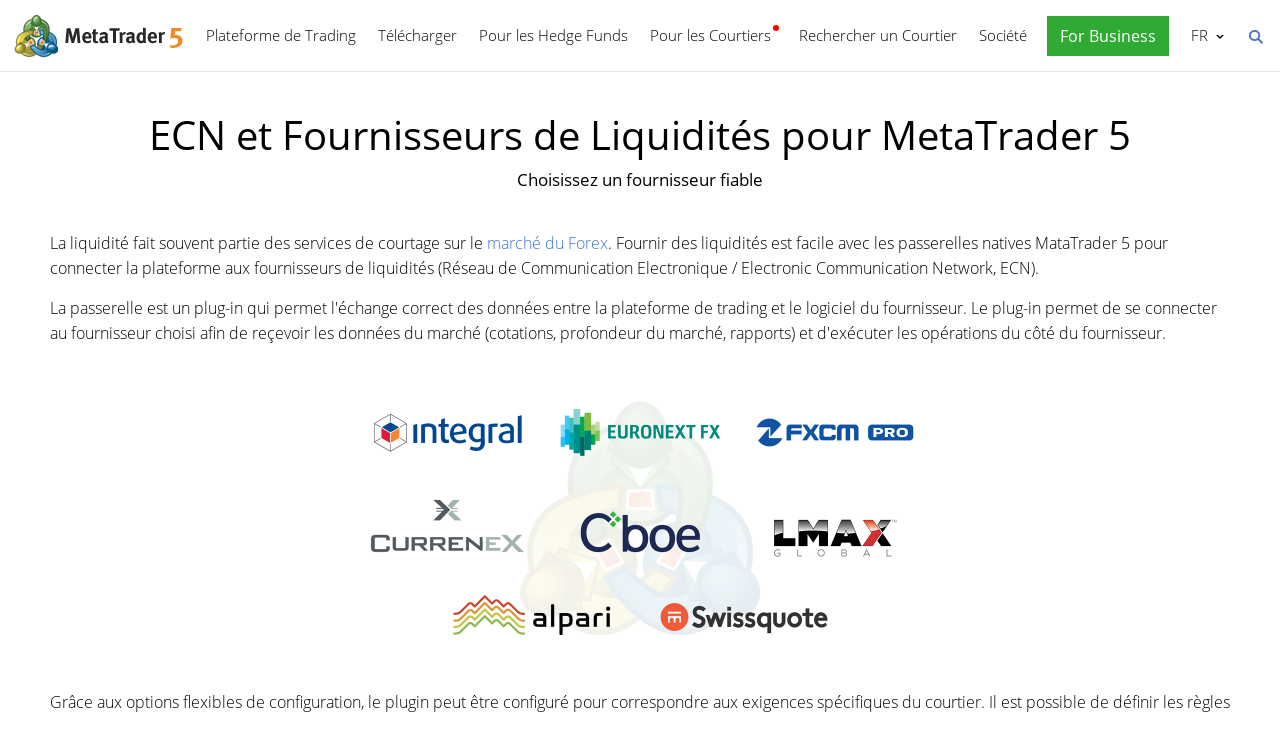

--- FILE ---
content_type: text/html; charset=utf-8
request_url: https://www.metatrader5.com/fr/stocks-ecns/liquidity_providers_ecns?utm_campaign=orient.futures.mt5&utm_term=mt5.for.brokers&utm_medium=news&utm_source=www.metatrader5.com&utm_content=learn.more
body_size: 6254
content:
<!DOCTYPE html>

<html lang="fr">
<head itemscope itemtype="https://schema.org/WebSite">
    <meta http-equiv="X-UA-Compatible" content="IE=edge">
    <meta itemprop="name" content="MetaTrader 5" />
    <meta http-equiv="Content-Type" content="text/html; charset=utf-8">
    <title>ECN et fournisseurs de liquidité pour la plateforme MetaTrader 5</title>
    <meta name="viewport" content="width=device-width, initial-scale=1.0, minimum-scale=1.0" />
    <meta name="mobileoptimized" content="0" />
    <meta name="description" content="Les passerelles financières fournissent à MetaTrader 5 la connexion avec le réseau Electronic Communication Network, permettant aux courtiers de recevoir les cotations et d&#39;exécuter des opérations de trading.">
    <meta property="og:title" content="ECN et fournisseurs de liquidité pour la plateforme MetaTrader 5">
    <meta property="og:url" content="https://www.metatrader5.com/fr/stocks-ecns/liquidity_providers_ecns">
    <meta property="og:description" content="Les passerelles financières fournissent à MetaTrader 5 la connexion avec le réseau Electronic Communication Network, permettant aux courtiers de recevoir les cotations et d&#39;exécuter des opérations de trading.">
    <meta property="og:image" content="https://www.metatrader5.com/c/2/0/liquidity-providers-ecn-1200-new.png">
    <meta property="og:image" content="https://www.metatrader5.com/i/logo_metatrader5.png">
    <meta property="og:type" content="website>">
    <meta name="twitter:card" content="summary_large_image">
    <meta http-equiv="x-dns-prefetch-control" content="on" />
    <meta name="msapplication-config" content="none" />
    <link rel="canonical" href="https://www.metatrader5.com/fr/stocks-ecns/liquidity_providers_ecns">
    <link rel="alternate" hreflang="en" href="https://www.metatrader5.com/en/stocks-ecns/liquidity_providers_ecns">
    <link rel="alternate" hreflang="es" href="https://www.metatrader5.com/es/stocks-ecns/liquidity_providers_ecns">
    <link rel="alternate" hreflang="fr" href="https://www.metatrader5.com/fr/stocks-ecns/liquidity_providers_ecns">
    <link rel="alternate" hreflang="ja" href="https://www.metatrader5.com/ja/stocks-ecns/liquidity_providers_ecns">
    <link rel="alternate" hreflang="pt" href="https://www.metatrader5.com/pt/stocks-ecns/liquidity_providers_ecns">
    <link rel="alternate" hreflang="ru" href="https://www.metatrader5.com/ru/stocks-ecns/liquidity_providers_ecns">
    <link rel="alternate" hreflang="zh" href="https://www.metatrader5.com/zh/stocks-ecns/liquidity_providers_ecns">
    <link rel="alternate" hreflang="de" href="https://www.metatrader5.com/de/stocks-ecns/liquidity_providers_ecns">

    <link href="/fr/news/rss" rel="alternate" type="application/rss+xml" title="Nouvelles - MetaQuotes">
    <link rel="shortcut icon" href="/favicon.ico">
    <link rel="apple-touch-icon" href="/i/favicons/apple-touch-icon.png">
    <link rel="apple-touch-icon" href="/i/favicons/apple-touch-icon-precomposed.png">
    <link rel="apple-touch-icon" type="image/png" href="/i/favicons/apple-touch-icon-152x152.png" sizes="152x152">
    <link rel="apple-touch-icon" type="image/png" href="/i/favicons/apple-touch-icon-152x152-precomposed.png" sizes="152x152">
    <link rel="apple-touch-icon" type="image/png" href="/i/favicons/apple-touch-icon-180x180.png" sizes="180x180">
    <link rel="apple-touch-icon" type="image/png" href="/i/favicons/apple-touch-icon-180x180-precomposed.png" sizes="180x180">
    
    <link href="/styles/all.dt1384e8f13d0.css" type="text/css" rel="stylesheet" media="all">
    
    
    <script type="text/javascript">
        var mqGlobal = {};
        mqGlobal.AddOnLoad = function (callback) {
            if (!this._onload) this._onload = [];
            this._onload[this._onload.length] = callback;
        };
        mqGlobal.AddOnReady = function (callback) {
            if (!this._onready) this._onready = [];
            this._onready[this._onready.length] = callback;
        };
        var replaceMt5DownloadLink = "https://download.terminal.free/cdn/web/metaquotes.ltd/mt5/MetaTrader5.pkg.zip?utm_source=www.metatrader5.com&amp;amp;utm_campaign=download.mt5.macos";
        var replaceMt5DownloadEvent = "MetaTrader+5+Desktop+Download";
        var replaceMt5DownloadLinkUtmSource = "www.metatrader5.com";
        var replaceMt5DownloadLinkUtmCampaign = "download";

        
        (function (a, e, f, g, b, c, d) { a[b] || (a.FintezaCoreObject = b, a[b] = a[b] || function () { (a[b].q = a[b].q || []).push(arguments) }, a[b].l = 1 * new Date, c = e.createElement(f), d = e.getElementsByTagName(f)[0], c.async = !0, c.defer = !0, c.src = g, d && d.parentNode && d.parentNode.insertBefore(c, d)) })
            (window, document, "script", "/fz/core.js", "fz");
        fz("register", "website", { id: "ckuudbnwaifqgldydwjcjrtgkmlsgaioog", trackLinks: true });
        
    </script>

    
    <script src="/js/all.dt1384df33f3d.js" type="text/javascript" defer="defer"></script>
    
</head>

<body itemscope="itemscope" itemtype="https://schema.org/WebPage">
    
    <div class="cover ">
        

        <div class="header ">
            <a href="/fr" class="logo">
                <img src="/i/metatrader-5-logo.png" srcset="/i/metatrader-5-logo_2x.png 2x" width="175" height="47" title="MetaTrader 5" alt="MetaTrader 5">
            </a>

            <ul class="menu" id="menu" itemscope itemtype="https://schema.org/SiteNavigationElement">
                  <li class="menu__item menu__item_main"><a href="/fr/trading-platform" itemprop="URL">Plateforme de Trading</a>
  <ul class="menu__dropdown ">
    <li class="menu__item"><a href="/fr/trading-platform" itemprop="URL">MetaTrader 5</a></li>
    <li class="menu__item"><a href="/fr/download" itemprop="URL">T&#233;l&#233;charger</a></li>
    <li class="menu__item splitted"><a href="/fr/trading-platform/forex-stock-markets" itemprop="URL">March&#233;s du Forex et Actions</a></li>
    <li class="menu__item"><a href="/fr/trading-platform/trading" itemprop="URL">Trading</a></li>
    <li class="menu__item"><a href="/fr/trading-platform/charts" itemprop="URL">Graphiques</a></li>
    <li class="menu__item"><a href="/fr/trading-platform/technical-analysis" itemprop="URL">Analyse Technique</a></li>
    <li class="menu__item"><a href="/fr/trading-platform/fundamental-analysis" itemprop="URL">Analyse Fondamentale</a></li>
    <li class="menu__item"><a href="/fr/trading-platform/alerts" itemprop="URL">Alertes</a></li>
    <li class="menu__item menu__item menu__item_sub"><a href="/fr/automated-trading/mql5market" itemprop="URL">Services de Trading</a>
    <ul class="menu__dropdown menu__dropdown_sub">
      <li class="menu__item menu__item menu__item_sub"><a href="/fr/automated-trading/mql5market" itemprop="URL">Market</a>
      <ul class="menu__dropdown menu__dropdown_sub">
        <li class="menu__item"><a href="/fr/automated-trading/mql5market" itemprop="URL">Market MQL5</a></li>
        <li class="menu__item"><a href="/fr/market/buy" itemprop="URL">Comment Acheter des Robots et des Indicateurs</a></li>
      </ul>
</li>
      <li class="menu__item menu__item menu__item_sub"><a href="/fr/trading-platform/trading-signals" itemprop="URL">Signaux</a>
      <ul class="menu__dropdown menu__dropdown_sub">
        <li class="menu__item"><a href="/fr/trading-platform/trading-signals" itemprop="URL">Signaux de Forex et Trading par Copie</a></li>
        <li class="menu__item"><a href="/fr/signals/overview" itemprop="URL">Trouver un Signal</a></li>
        <li class="menu__item"><a href="/fr/signals/subscribe" itemprop="URL">Comment S&#39;Abonner &#224; un Signal</a></li>
        <li class="menu__item"><a href="/fr/signals/providers" itemprop="URL">Comment Devenir Fournisseur de Signaux</a></li>
      </ul>
</li>
      <li class="menu__item"><a href="/fr/trading-platform/vps" itemprop="URL">H&#233;bergement Virtuel (VPS)</a></li>
    </ul>
</li>
    <li class="menu__item menu__item menu__item_sub"><a href="/fr/trading-platform/web-trading" itemprop="URL">Web Trading</a>
    <ul class="menu__dropdown menu__dropdown_sub">
      <li class="menu__item"><a href="/fr/trading-platform/web-trading" itemprop="URL">Web Trading MetaTrader 5</a></li>
      <li class="menu__item"><a href="/fr/trading-platform/web-trading/features" itemprop="URL">Caract&#233;ristiques de la version&#160;Web</a></li>
      <li class="menu__item"><a href="/fr/trading-platform/web-trading/professional-trading" itemprop="URL">Trading professionnel en quelques clics</a></li>
      <li class="menu__item"><a href="/fr/trading-platform/web-trading/examples-of-use" itemprop="URL">Quand le terminal Web est indispensable</a></li>
      <li class="menu__item"><a href="/fr/trading-platform/web-trading/how-to-connect" itemprop="URL">Comment se connecter &#224; la plateforme&#160;web</a></li>
    </ul>
</li>
    <li class="menu__item menu__item menu__item_sub"><a href="/fr/automated-trading" itemprop="URL">Trading Automatique</a>
    <ul class="menu__dropdown menu__dropdown_sub">
      <li class="menu__item"><a href="/fr/automated-trading" itemprop="URL">IDE MQL5</a></li>
      <li class="menu__item"><a href="/fr/automated-trading/robots-indicators" itemprop="URL">Robots et Indicateurs</a></li>
      <li class="menu__item"><a href="/fr/automated-trading/mql5" itemprop="URL">Langage de Programmation MQL5</a></li>
      <li class="menu__item"><a href="/fr/automated-trading/mql5wizard" itemprop="URL">Assistant MQL5</a></li>
      <li class="menu__item"><a href="/fr/automated-trading/metaeditor" itemprop="URL">MetaEditor</a></li>
      <li class="menu__item"><a href="/fr/metaeditor/help" itemprop="URL">Aide MetaEditor</a></li>
      <li class="menu__item"><a href="/fr/automated-trading/strategy-tester" itemprop="URL">Testeur de Strat&#233;gie</a></li>
      <li class="menu__item"><a href="https://www.mql5.com" target="_blank" itemprop="URL">MQL5.community</a></li>
    </ul>
</li>
    <li class="menu__item menu__item menu__item_sub"><a href="/fr/mobile-trading" itemprop="URL">Trading sur Mobile</a>
    <ul class="menu__dropdown menu__dropdown_sub">
      <li class="menu__item"><a href="/fr/mobile-trading" itemprop="URL">Trading sur Mobile avec MetaTrader 5</a></li>
      <li class="menu__item splitted"><a href="/fr/mobile-trading/iphone" itemprop="URL">MetaTrader 5 iPhone/iPad</a></li>
      <li class="menu__item"><a href="/fr/mobile-trading/iphone/help" itemprop="URL">Aide MetaTrader 5 iPhone/iPad</a></li>
      <li class="menu__item splitted"><a href="/fr/mobile-trading/android" itemprop="URL">MetaTrader 5 Android</a></li>
      <li class="menu__item"><a href="/fr/mobile-trading/android/help" itemprop="URL">Aide MetaTrader 5 Android</a></li>
    </ul>
</li>
    <li class="menu__item"><a href="/fr/trading-platform/comparison-mt5-mt4" itemprop="URL">Comparaison avec MetaTrader 4</a></li>
    <li class="menu__item"><a href="/fr/terminal/help" itemprop="URL">Aide MetaTrader 5</a></li>
    <li class="menu__item"><a href="/fr/releasenotes" itemprop="URL">Release Notes</a></li>
  </ul>
</li>
  <li class="menu__item menu__item_main menu__item_singled"><a href="/fr/download" itemprop="URL">T&#233;l&#233;charger</a></li>
  <li class="menu__item menu__item_main"><a href="/fr/hedge-funds" itemprop="URL">Pour les Hedge Funds</a>
  <ul class="menu__dropdown ">
    <li class="menu__item"><a href="/fr/hedge-funds" itemprop="URL">Plateforme MetaTrader 5</a></li>
    <li class="menu__item"><a href="/fr/hedge-funds/owner" itemprop="URL">Pour les Gestionnaires</a></li>
    <li class="menu__item"><a href="/fr/hedge-funds/manager" itemprop="URL">Pour les Responsables</a></li>
    <li class="menu__item"><a href="/fr/hedge-funds/investor" itemprop="URL">Pour les Investisseurs</a></li>
    <li class="menu__item"><a href="/fr/hedge-funds/buy" itemprop="URL">Achetez la plateforme</a></li>
  </ul>
</li>
  <li class="menu__item menu__item_main menu__item_badge-new"><a href="/fr/brokers" itemprop="URL">Pour les Courtiers</a>
  <ul class="menu__dropdown ">
    <li class="menu__item"><a href="/fr/brokers" itemprop="URL">Plateforme MetaTrader 5</a></li>
    <li class="menu__item"><a href="/fr/brokers/buy" itemprop="URL">Acheter la Plateforme MetaTrader 5</a></li>
    <li class="menu__item"><a href="/fr/brokers/newsfeed" itemprop="URL">Nouvelles Financi&#232;res dans la Plateforme</a></li>
    <li class="menu__item"><a href="/fr/stocks-ecns" itemprop="URL">Bourses</a></li>
    <li class="menu__item menu__item_badge-new"><a href="/fr/brokers/ultency" itemprop="URL">Ultency Matching Engine</a></li>
    <li class="menu__item"><a href="/fr/stocks-ecns/liquidity_providers_ecns" class="selected" itemprop="URL">Fournisseurs de Liquidit&#233;s (ECN)</a></li>
    <li class="menu__item"><a href="/fr/brokers/finteza-integration" itemprop="URL">Analyse de bout en bout</a></li>
    <li class="menu__item"><a href="/fr/brokers/automations" itemprop="URL">Automations</a></li>
    <li class="menu__item menu__item_badge-new"><a href="/fr/brokers/payments" itemprop="URL">Paiements</a></li>
    <li class="menu__item"><a href="/fr/brokers/comparison-mt5-mt4" itemprop="URL">Comparaison avec MetaTrader 4</a></li>
    <li class="menu__item"><a href="/fr/brokers/how-to-start-a-brokerage-business" itemprop="URL">Comment cr&#233;er une soci&#233;t&#233; de courtage</a></li>
  </ul>
</li>
  <li class="menu__item menu__item_main menu__item_singled"><a href="/fr/find-broker" itemprop="URL">Rechercher un Courtier</a></li>
  <li class="menu__item menu__item_main"><a href="/fr/company" itemprop="URL">Soci&#233;t&#233;</a>
  <ul class="menu__dropdown ">
    <li class="menu__item"><a href="/fr/company" itemprop="URL">A propos</a></li>
    <li class="menu__item"><a href="/fr/news" itemprop="URL">Nouvelles</a></li>
    <li class="menu__item"><a href="/fr/company/contacts" itemprop="URL">Contacts</a></li>
    <li class="menu__item"><a href="https://www.metaquotes.net/en/legal" target="_blank" itemprop="URL">Informations l&#233;gales</a></li>
  </ul>
</li>


                
                <li class="menu__item menu__item_main menu__item_right menu__item_for-business menu__item_singled menu__item_no-borders">
                    <a href="javascript:void(0)" data-action="show-form" data-fz-event="Site Broker Form Header Request" title="Demander l'accès à MetaTrader 5">
                        <span class="button__get-trial">For Business</span>
                    </a>
                </li>
                
            </ul>


            <div class="sidebarToggleButton" id="sidebarToggleButton" onclick="Sidebar.Toggle();">
                <div></div>
            </div>


            <ul class="langmenu" id="langmenu" onmousedown="LangMenu.Show(event);">
                <li><a href='/en/stocks-ecns/liquidity_providers_ecns'>English <abbr>EN</abbr></a></li><li><a href='/es/stocks-ecns/liquidity_providers_ecns'>Español <abbr>ES</abbr></a></li><li class='selected'><a href='/fr/stocks-ecns/liquidity_providers_ecns'>Français <abbr>FR</abbr></a></li><li><a href='/ja/stocks-ecns/liquidity_providers_ecns'>日本語 <abbr>JA</abbr></a></li><li><a href='/pt/stocks-ecns/liquidity_providers_ecns'>Português <abbr>PT</abbr></a></li><li><a href='/ru/stocks-ecns/liquidity_providers_ecns'>Русский <abbr>RU</abbr></a></li><li><a href='/zh/stocks-ecns/liquidity_providers_ecns'>中文 <abbr>ZH</abbr></a></li><li><a href='/de/stocks-ecns/liquidity_providers_ecns'>Deutsch <abbr>DE</abbr></a></li>
            </ul>


            <div class="search__top" id="search__top">
                <div id="search__top__form__container" class="search__top__form formReg">
                    <div style="padding: 0 0 0 20px;">
                        <form id="search__top__form" method="get" autocomplete="off" action="/fr/search" onsubmit='document.location.assign(("/fr/search") + ($("keyword").value.length>0?("#!keyword="+encodeURIComponent($("keyword").value)):"")); if(document.location.href.indexOf("/fr/search#")>=0)setTimeout(function(){document.location.reload(true);},10);return false;'>
                            <div class='box'>
                                <div class='inputWrapper'>
                                    <input name="keyword" type="search" id="keyword" placeholder="Recherche" title="Saisir le texte de recherche" />
                                </div>
                            </div>
                        </form>
                        <script type="text/javascript">
                            mqGlobal.AddOnLoad(function () {
                                window.keywordSuggestsTop = new Suggestions("keyword","/fr/search/suggest","fr", function () { $('search__top__form').onsubmit(); });
                            });
                        </script>
                    </div>
                </div>
                <a href="javascript:void(0)" class="search__top__ico" id="search__top__ico" title="Trouvez"></a>
            </div>
        </div>

        

        
    <div class="line top"></div>
    
    <div class="container page">
    <h1 itemprop="name">ECN et Fournisseurs de Liquidit&#233;s pour MetaTrader&nbsp;5</h1><h2>Choisissez un fournisseur&nbsp;fiable</h2>

        <div class="content" itemprop="text">
        
<p>La liquidité fait souvent partie des services de courtage sur le <a href="/fr/trading-platform/forex-stock-markets" target="_blank" title="MetaTrader 5 sur le Forex et les Marchés des Actions ">marché du Forex</a>. Fournir des liquidités est facile avec les passerelles natives MataTrader 5 pour connecter la plateforme aux fournisseurs de liquidités (Réseau de Communication Electronique / Electronic Communication Network, ECN). </p>

<p>La passerelle est un plug-in qui permet l'échange correct des données entre la plateforme de trading et le logiciel du fournisseur. Le plug-in permet de se connecter au fournisseur choisi afin de reçevoir les données du marché (cotations, profondeur du marché, rapports) et d'exécuter les opérations du côté du fournisseur. <br></p>

<p style="text-align: center;"><img style="vertical-align: middle;" alt="ECN et Fournisseurs de Liquidités pour MetaTrader 5" title="ECN et Fournisseurs de Liquidités pour MetaTrader 5" src="/c/2/0/liquidity-providers-ecn-1200-new.png" loading="lazy" width="600" height="314"><br></p>

<p>Grâce aux options flexibles de configuration, le plugin peut être configuré pour correspondre aux exigences spécifiques du courtier. Il est possible de définir les règles de marge, de configurer le routage des demandes de trade, de changer les noms des instruments de trading, de convertir les données des prix, etc. Après la configuration de la passerelle, la plateforme de trading enverra automatiquement les transactions des clients au fournisseur de liquidité suivant les règles spécifiées. </p>

<p>Au moment présent, MetaTrader 5 fournit la connectivité de la passerelle avec les fournisseurs de liquidités suivants :</p>
<ol><li><a target="_blank" title="Integral" href="/fr/news/379">Integral</a></li>

<li>Cboe FX</li>
<li><a target="_blank" title="FastMatch" href="/fr/news/517">Euronext FX</a></li>

<li>Currenex</li><li><a target="_blank" title="FXCM Pro" href="/fr/news/1372">FXCM Pro</a></li><li><a target="_blank" title="LMAX Exchange" href="/fr/news/1373">LMAX Global</a></li><li><a href="/fr/news/1381" title="Swissquote" target="_blank">Swissquote</a></li><li>Alpari<br></li></ol>
<p>Nous essayons également d'accroître le support pour plus de passerelles afin que les courtiers puisse développer une passerelle vers n'importe quel fournisseur de liquidités. Faisant partie de MetaTrader 5, la <a title="L'API de la passerelle est utilisée pour l'intégration de MetaTrader 5 avec d'autres systèmes de trading, pour la création de flux de données personnalisés" target="_blank" href="/fr/brokers#API">Passerelle API</a> simplifie considérablement le challenge. <br></p>

<h3>Comment Démarrer avec les Fournisseurs de Liquidité</h3>
<p>Vous pouvez commencer à exécuter des opérations de trading au travers d'un fournisseur de liquidités après avoir signé un accord avec le fournisseur ECN sélectionné. Ensuite, vous pouvez <a title="Commandez MetaTrader 5 et les composants desirés via le bon de commande en ligne" target="_blank" href="/fr/brokers/buy">commander la passerelle</a> vers le fournisseur sélectionné. Après avoir acheté la passerelle, votre plateforme de trading MetaTrader 5 sera mise à jour automatiquement via le système LiveUpdate. Ceci vous permet de démarrer à utiliser la passerelle sans aucune limitation. Le module exécutable de la passerelle est inclus d'origine dans le package de la plateforme.<br></p>

<p>La plateforme institutionnelle MetaTrader 5 est intégrée avec les meilleurs fournisseurs de liquidités mondiaux. Sélectionnez celui qui vous convient le mieux et obtenez un contrôle en continu des prix réels du marché !</p>


<div class="button-request">
  <button class="button button_big" data-action="show-form" data-fz-event="Site+Broker+Form+Request">Commandez MetaTrader 5 et connectez-vous aux meilleurs fournisseurs de liquidités</button>
</div>

        </div>


        

      
    </div>

    <div class="line"></div>


        <div class="footer container">
            <ul class="links">
                
                <li>
                    <a href="/fr/trading-platform">Plateforme de Trading</a>
                </li>
                <li>
                    <a href="/fr/mobile-trading">Trading sur Mobile</a>
                </li>
                <li>
                    <a href="/fr/automated-trading/mql5market">Market</a>
                </li>
                <li>
                    <a href="/fr/trading-platform/trading-signals">Signaux</a>
                </li>
                <li>
                    <a href="/fr/automated-trading">Trading Automatique</a>
                </li>
                <li>
                    <a href="/fr/download">Télécharger</a>
                </li>
                <li>
                    <a href="/fr/brokers">Pour les Courtiers</a>
                </li>
                
                <li>
                    <a href="/fr/company/contacts">Contacts</a>
                </li>
            </ul>


            


            <div class="disclaimer">
                MetaQuotes est une société de développement de logiciels et ne fournit aucun conseil d'investissement ou service de courtage dans les marchés financiers
            </div>

            <div class="copyright">
                Copyright 2000-2026, <a href="https://www.metaquotes.net" target="_blank">MetaQuotes Ltd</a>.
            <a target="_blank" href="https://www.metaquotes.net/en/legal">Informations légales</a>
            </div>


            <script type="text/javascript">
                mqGlobal.AddOnReady(function () {
                    window.MqCookies = new MqCookie;
                    MqCookies.init('www.metatrader5.com', null, null);

                    if(window.chatBot)
                        window.chatBot.init();

                
                    if (/Trident|MSIE/.test(window.navigator.userAgent) === false)
                        FloatVerticalPanel('This website uses cookies. Learn more about our <a href="https://www.metaquotes.net/en/legal/cookies" target="_blank">Cookies Policy</a>.', 'cookie_accept');
                    
                });
            </script>
        </div>
    </div>

    

    <script type="application/ld+json">
    {
      "@context": "https://schema.org",
      "@type": "Organization",
      "name": "MetaTrader 5",
      "parentOrganization": "MetaQuotes Ltd",
      "legalName":"MetaTrader 5",
      "alternateName": "MT5",
      "brand": "MetaTrader 5",
      "url": "https://www.metatrader5.com",
      "logo": "https://www.metatrader5.com/i/logo_metatrader5.png",
      "description": "MetaTrader 5 est une application gratuite pour les traders permettant d&#39;effectuer des analyses techniques et des opérations de trading sur le Forex et les marchés boursiers.",
      "contactPoint": {
        "@type": "ContactPoint",
        "url":"https://www.metatrader5.com/fr/company/contacts",
        "contactType": "customer service",
        "contactOption": "Live Chat",
        "areaServed": "Worldwide",
        "availableLanguage":["en","zh","es","fr","ja","pt","de"]}
      },
      "sameAs": [
        "https://www.youtube.com/user/MetaQuotesOfficial",
        "https://www.facebook.com/metatrader/"
       ]
    }
    </script>

    <script type="application/ld+json">
    {
        "@context": "https://schema.org",
        "@type": "WebSite",
        "url": "https://www.metatrader5.com",
        "potentialAction": {
        "@type": "SearchAction",
        "target": "https://www.metatrader5.com/fr/search?keyword={keyword}",
        "query-input": "required name=keyword"
        }
    }
    </script>

</body>
</html>

<!-- Generated in 10.14 ms -->